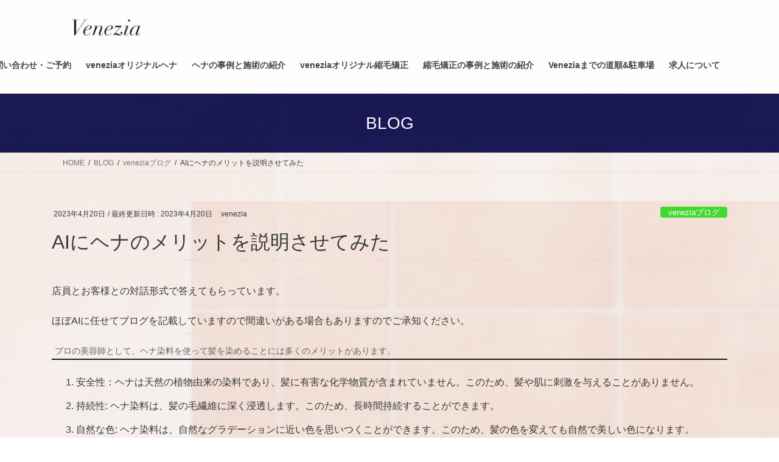

--- FILE ---
content_type: text/html; charset=UTF-8
request_url: https://venezia.salon-hair.net/archives/1882
body_size: 20487
content:
<!DOCTYPE html>
<html dir="ltr" lang="ja"
	prefix="og: https://ogp.me/ns#" >
<head>
<meta charset="utf-8">
<meta http-equiv="X-UA-Compatible" content="IE=edge">
<meta name="viewport" content="width=device-width, initial-scale=1">

<title>AIにヘナのメリットを説明させてみた - 福井市の美容室Venezia｜ヘナ・縮毛矯正に特化したプライベートサロン</title>

		<!-- All in One SEO 4.3.7 - aioseo.com -->
		<meta name="description" content="店員とお客様との対話形式で答えてもらっています。 ほぼAIに任せてブログを記載していますので間違いがある場合も" />
		<meta name="robots" content="max-image-preview:large" />
		<link rel="canonical" href="https://venezia.salon-hair.net/archives/1882" />
		<meta name="generator" content="All in One SEO (AIOSEO) 4.3.7" />
		<meta property="og:locale" content="ja_JP" />
		<meta property="og:site_name" content="福井市の美容室Venezia｜ヘナ・縮毛矯正に特化したプライベートサロン -" />
		<meta property="og:type" content="article" />
		<meta property="og:title" content="AIにヘナのメリットを説明させてみた - 福井市の美容室Venezia｜ヘナ・縮毛矯正に特化したプライベートサロン" />
		<meta property="og:description" content="店員とお客様との対話形式で答えてもらっています。 ほぼAIに任せてブログを記載していますので間違いがある場合も" />
		<meta property="og:url" content="https://venezia.salon-hair.net/archives/1882" />
		<meta property="article:published_time" content="2023-04-20T13:09:46+00:00" />
		<meta property="article:modified_time" content="2023-04-20T13:09:46+00:00" />
		<meta name="twitter:card" content="summary" />
		<meta name="twitter:title" content="AIにヘナのメリットを説明させてみた - 福井市の美容室Venezia｜ヘナ・縮毛矯正に特化したプライベートサロン" />
		<meta name="twitter:description" content="店員とお客様との対話形式で答えてもらっています。 ほぼAIに任せてブログを記載していますので間違いがある場合も" />
		<script type="application/ld+json" class="aioseo-schema">
			{"@context":"https:\/\/schema.org","@graph":[{"@type":"BlogPosting","@id":"https:\/\/venezia.salon-hair.net\/archives\/1882#blogposting","name":"AI\u306b\u30d8\u30ca\u306e\u30e1\u30ea\u30c3\u30c8\u3092\u8aac\u660e\u3055\u305b\u3066\u307f\u305f - \u798f\u4e95\u5e02\u306e\u7f8e\u5bb9\u5ba4Venezia\uff5c\u30d8\u30ca\u30fb\u7e2e\u6bdb\u77ef\u6b63\u306b\u7279\u5316\u3057\u305f\u30d7\u30e9\u30a4\u30d9\u30fc\u30c8\u30b5\u30ed\u30f3","headline":"AI\u306b\u30d8\u30ca\u306e\u30e1\u30ea\u30c3\u30c8\u3092\u8aac\u660e\u3055\u305b\u3066\u307f\u305f","author":{"@id":"https:\/\/venezia.salon-hair.net\/archives\/author\/venezia#author"},"publisher":{"@id":"https:\/\/venezia.salon-hair.net\/#organization"},"image":{"@type":"ImageObject","url":"https:\/\/venezia.salon-hair.net\/wp-content\/uploads\/2022\/12\/4509F3BA-2360-423D-9C47-1C3F8A3C8554-scaled.jpeg","width":1920,"height":2560},"datePublished":"2023-04-20T13:09:46+09:00","dateModified":"2023-04-20T13:09:46+09:00","inLanguage":"ja","mainEntityOfPage":{"@id":"https:\/\/venezia.salon-hair.net\/archives\/1882#webpage"},"isPartOf":{"@id":"https:\/\/venezia.salon-hair.net\/archives\/1882#webpage"},"articleSection":"venezia\u30d6\u30ed\u30b0, \u30d8\u30ca\u306b\u3064\u3044\u3066\u3042\u308c\u3053\u308c\u8a9e\u308b"},{"@type":"BreadcrumbList","@id":"https:\/\/venezia.salon-hair.net\/archives\/1882#breadcrumblist","itemListElement":[{"@type":"ListItem","@id":"https:\/\/venezia.salon-hair.net\/#listItem","position":1,"item":{"@type":"WebPage","@id":"https:\/\/venezia.salon-hair.net\/","name":"\u30db\u30fc\u30e0","description":"\u3054\u4e88\u7d04,\u304a\u554f\u3044\u5408\u308f\u305b \u30aa\u30ea\u30b8\u30ca\u30eb\u30d8\u30ca \u30d8\u30ca\u306e\u65bd\u8853\u4e8b\u4f8b \u304a\u5e97\u307e\u3067\u306e\u9053\u9806,\u99d0\u8eca\u5834 \u30aa\u30ea\u30b8\u30ca\u30eb\u7e2e\u6bdb\u77ef\u6b63 \u7e2e\u6bdb\u77ef\u6b63\u306e\u65bd","url":"https:\/\/venezia.salon-hair.net\/"}}]},{"@type":"Organization","@id":"https:\/\/venezia.salon-hair.net\/#organization","name":"\u798f\u4e95\u5e02\u306e\u7f8e\u5bb9\u5ba4Venezia\uff5c\u30d8\u30ca\u30fb\u7e2e\u6bdb\u77ef\u6b63\u306b\u7279\u5316\u3057\u305f\u30d7\u30e9\u30a4\u30d9\u30fc\u30c8\u30b5\u30ed\u30f3","url":"https:\/\/venezia.salon-hair.net\/"},{"@type":"Person","@id":"https:\/\/venezia.salon-hair.net\/archives\/author\/venezia#author","url":"https:\/\/venezia.salon-hair.net\/archives\/author\/venezia","name":"venezia","image":{"@type":"ImageObject","@id":"https:\/\/venezia.salon-hair.net\/archives\/1882#authorImage","url":"https:\/\/secure.gravatar.com\/avatar\/106e8e813ac81347db9300e10f2cc5ab09d6c11d1d7726552b6e6fe056a92f90?s=96&d=mm&r=g","width":96,"height":96,"caption":"venezia"}},{"@type":"WebPage","@id":"https:\/\/venezia.salon-hair.net\/archives\/1882#webpage","url":"https:\/\/venezia.salon-hair.net\/archives\/1882","name":"AI\u306b\u30d8\u30ca\u306e\u30e1\u30ea\u30c3\u30c8\u3092\u8aac\u660e\u3055\u305b\u3066\u307f\u305f - \u798f\u4e95\u5e02\u306e\u7f8e\u5bb9\u5ba4Venezia\uff5c\u30d8\u30ca\u30fb\u7e2e\u6bdb\u77ef\u6b63\u306b\u7279\u5316\u3057\u305f\u30d7\u30e9\u30a4\u30d9\u30fc\u30c8\u30b5\u30ed\u30f3","description":"\u5e97\u54e1\u3068\u304a\u5ba2\u69d8\u3068\u306e\u5bfe\u8a71\u5f62\u5f0f\u3067\u7b54\u3048\u3066\u3082\u3089\u3063\u3066\u3044\u307e\u3059\u3002 \u307b\u307cAI\u306b\u4efb\u305b\u3066\u30d6\u30ed\u30b0\u3092\u8a18\u8f09\u3057\u3066\u3044\u307e\u3059\u306e\u3067\u9593\u9055\u3044\u304c\u3042\u308b\u5834\u5408\u3082","inLanguage":"ja","isPartOf":{"@id":"https:\/\/venezia.salon-hair.net\/#website"},"breadcrumb":{"@id":"https:\/\/venezia.salon-hair.net\/archives\/1882#breadcrumblist"},"author":{"@id":"https:\/\/venezia.salon-hair.net\/archives\/author\/venezia#author"},"creator":{"@id":"https:\/\/venezia.salon-hair.net\/archives\/author\/venezia#author"},"image":{"@type":"ImageObject","url":"https:\/\/venezia.salon-hair.net\/wp-content\/uploads\/2022\/12\/4509F3BA-2360-423D-9C47-1C3F8A3C8554-scaled.jpeg","@id":"https:\/\/venezia.salon-hair.net\/#mainImage","width":1920,"height":2560},"primaryImageOfPage":{"@id":"https:\/\/venezia.salon-hair.net\/archives\/1882#mainImage"},"datePublished":"2023-04-20T13:09:46+09:00","dateModified":"2023-04-20T13:09:46+09:00"},{"@type":"WebSite","@id":"https:\/\/venezia.salon-hair.net\/#website","url":"https:\/\/venezia.salon-hair.net\/","name":"\u798f\u4e95\u5e02\u306e\u7f8e\u5bb9\u5ba4Venezia\uff5c\u30d8\u30ca\u30fb\u7e2e\u6bdb\u77ef\u6b63\u306b\u7279\u5316\u3057\u305f\u30d7\u30e9\u30a4\u30d9\u30fc\u30c8\u30b5\u30ed\u30f3","inLanguage":"ja","publisher":{"@id":"https:\/\/venezia.salon-hair.net\/#organization"}}]}
		</script>
		<!-- All in One SEO -->

<link rel="alternate" type="application/rss+xml" title="福井市の美容室Venezia｜ヘナ・縮毛矯正に特化したプライベートサロン &raquo; フィード" href="https://venezia.salon-hair.net/feed" />
<link rel="alternate" type="application/rss+xml" title="福井市の美容室Venezia｜ヘナ・縮毛矯正に特化したプライベートサロン &raquo; コメントフィード" href="https://venezia.salon-hair.net/comments/feed" />
<link rel="alternate" type="application/rss+xml" title="福井市の美容室Venezia｜ヘナ・縮毛矯正に特化したプライベートサロン &raquo; AIにヘナのメリットを説明させてみた のコメントのフィード" href="https://venezia.salon-hair.net/archives/1882/feed" />
<link rel="alternate" title="oEmbed (JSON)" type="application/json+oembed" href="https://venezia.salon-hair.net/wp-json/oembed/1.0/embed?url=https%3A%2F%2Fvenezia.salon-hair.net%2Farchives%2F1882" />
<link rel="alternate" title="oEmbed (XML)" type="text/xml+oembed" href="https://venezia.salon-hair.net/wp-json/oembed/1.0/embed?url=https%3A%2F%2Fvenezia.salon-hair.net%2Farchives%2F1882&#038;format=xml" />
<meta name="description" content="店員とお客様との対話形式で答えてもらっています。ほぼAIに任せてブログを記載していますので間違いがある場合もありますのでご承知ください。プロの美容師として、ヘナ染料を使って髪を染めることには多くのメリットがあります。 安全性：ヘナは天然の植物由来の染料であり、髪に有害な化学物質が含まれていません。このため、髪や肌に刺激を与えることがありません。 持続性: ヘナ染料は、髪の毛繊維に深く浸透します。このため、長時間持続することができます。 自然な" /><style id='wp-img-auto-sizes-contain-inline-css' type='text/css'>
img:is([sizes=auto i],[sizes^="auto," i]){contain-intrinsic-size:3000px 1500px}
/*# sourceURL=wp-img-auto-sizes-contain-inline-css */
</style>
<link rel='stylesheet' id='sbi_styles-css' href='https://venezia.salon-hair.net/wp-content/plugins/instagram-feed/css/sbi-styles.min.css?ver=6.10.0' type='text/css' media='all' />
<link rel='stylesheet' id='vkExUnit_common_style-css' href='https://venezia.salon-hair.net/wp-content/plugins/vk-all-in-one-expansion-unit/assets/css/vkExUnit_style.css?ver=9.113.0.1' type='text/css' media='all' />
<style id='vkExUnit_common_style-inline-css' type='text/css'>
:root {--ver_page_top_button_url:url(https://venezia.salon-hair.net/wp-content/plugins/vk-all-in-one-expansion-unit/assets/images/to-top-btn-icon.svg);}@font-face {font-weight: normal;font-style: normal;font-family: "vk_sns";src: url("https://venezia.salon-hair.net/wp-content/plugins/vk-all-in-one-expansion-unit/inc/sns/icons/fonts/vk_sns.eot?-bq20cj");src: url("https://venezia.salon-hair.net/wp-content/plugins/vk-all-in-one-expansion-unit/inc/sns/icons/fonts/vk_sns.eot?#iefix-bq20cj") format("embedded-opentype"),url("https://venezia.salon-hair.net/wp-content/plugins/vk-all-in-one-expansion-unit/inc/sns/icons/fonts/vk_sns.woff?-bq20cj") format("woff"),url("https://venezia.salon-hair.net/wp-content/plugins/vk-all-in-one-expansion-unit/inc/sns/icons/fonts/vk_sns.ttf?-bq20cj") format("truetype"),url("https://venezia.salon-hair.net/wp-content/plugins/vk-all-in-one-expansion-unit/inc/sns/icons/fonts/vk_sns.svg?-bq20cj#vk_sns") format("svg");}
.veu_promotion-alert__content--text {border: 1px solid rgba(0,0,0,0.125);padding: 0.5em 1em;border-radius: var(--vk-size-radius);margin-bottom: var(--vk-margin-block-bottom);font-size: 0.875rem;}/* Alert Content部分に段落タグを入れた場合に最後の段落の余白を0にする */.veu_promotion-alert__content--text p:last-of-type{margin-bottom:0;margin-top: 0;}
/*# sourceURL=vkExUnit_common_style-inline-css */
</style>
<style id='wp-emoji-styles-inline-css' type='text/css'>

	img.wp-smiley, img.emoji {
		display: inline !important;
		border: none !important;
		box-shadow: none !important;
		height: 1em !important;
		width: 1em !important;
		margin: 0 0.07em !important;
		vertical-align: -0.1em !important;
		background: none !important;
		padding: 0 !important;
	}
/*# sourceURL=wp-emoji-styles-inline-css */
</style>
<link rel='stylesheet' id='wp-block-library-css' href='https://venezia.salon-hair.net/wp-includes/css/dist/block-library/style.min.css?ver=6.9' type='text/css' media='all' />
<style id='classic-theme-styles-inline-css' type='text/css'>
/*! This file is auto-generated */
.wp-block-button__link{color:#fff;background-color:#32373c;border-radius:9999px;box-shadow:none;text-decoration:none;padding:calc(.667em + 2px) calc(1.333em + 2px);font-size:1.125em}.wp-block-file__button{background:#32373c;color:#fff;text-decoration:none}
/*# sourceURL=/wp-includes/css/classic-themes.min.css */
</style>
<style id='global-styles-inline-css' type='text/css'>
:root{--wp--preset--aspect-ratio--square: 1;--wp--preset--aspect-ratio--4-3: 4/3;--wp--preset--aspect-ratio--3-4: 3/4;--wp--preset--aspect-ratio--3-2: 3/2;--wp--preset--aspect-ratio--2-3: 2/3;--wp--preset--aspect-ratio--16-9: 16/9;--wp--preset--aspect-ratio--9-16: 9/16;--wp--preset--color--black: #000000;--wp--preset--color--cyan-bluish-gray: #abb8c3;--wp--preset--color--white: #ffffff;--wp--preset--color--pale-pink: #f78da7;--wp--preset--color--vivid-red: #cf2e2e;--wp--preset--color--luminous-vivid-orange: #ff6900;--wp--preset--color--luminous-vivid-amber: #fcb900;--wp--preset--color--light-green-cyan: #7bdcb5;--wp--preset--color--vivid-green-cyan: #00d084;--wp--preset--color--pale-cyan-blue: #8ed1fc;--wp--preset--color--vivid-cyan-blue: #0693e3;--wp--preset--color--vivid-purple: #9b51e0;--wp--preset--gradient--vivid-cyan-blue-to-vivid-purple: linear-gradient(135deg,rgb(6,147,227) 0%,rgb(155,81,224) 100%);--wp--preset--gradient--light-green-cyan-to-vivid-green-cyan: linear-gradient(135deg,rgb(122,220,180) 0%,rgb(0,208,130) 100%);--wp--preset--gradient--luminous-vivid-amber-to-luminous-vivid-orange: linear-gradient(135deg,rgb(252,185,0) 0%,rgb(255,105,0) 100%);--wp--preset--gradient--luminous-vivid-orange-to-vivid-red: linear-gradient(135deg,rgb(255,105,0) 0%,rgb(207,46,46) 100%);--wp--preset--gradient--very-light-gray-to-cyan-bluish-gray: linear-gradient(135deg,rgb(238,238,238) 0%,rgb(169,184,195) 100%);--wp--preset--gradient--cool-to-warm-spectrum: linear-gradient(135deg,rgb(74,234,220) 0%,rgb(151,120,209) 20%,rgb(207,42,186) 40%,rgb(238,44,130) 60%,rgb(251,105,98) 80%,rgb(254,248,76) 100%);--wp--preset--gradient--blush-light-purple: linear-gradient(135deg,rgb(255,206,236) 0%,rgb(152,150,240) 100%);--wp--preset--gradient--blush-bordeaux: linear-gradient(135deg,rgb(254,205,165) 0%,rgb(254,45,45) 50%,rgb(107,0,62) 100%);--wp--preset--gradient--luminous-dusk: linear-gradient(135deg,rgb(255,203,112) 0%,rgb(199,81,192) 50%,rgb(65,88,208) 100%);--wp--preset--gradient--pale-ocean: linear-gradient(135deg,rgb(255,245,203) 0%,rgb(182,227,212) 50%,rgb(51,167,181) 100%);--wp--preset--gradient--electric-grass: linear-gradient(135deg,rgb(202,248,128) 0%,rgb(113,206,126) 100%);--wp--preset--gradient--midnight: linear-gradient(135deg,rgb(2,3,129) 0%,rgb(40,116,252) 100%);--wp--preset--font-size--small: 13px;--wp--preset--font-size--medium: 20px;--wp--preset--font-size--large: 36px;--wp--preset--font-size--x-large: 42px;--wp--preset--spacing--20: 0.44rem;--wp--preset--spacing--30: 0.67rem;--wp--preset--spacing--40: 1rem;--wp--preset--spacing--50: 1.5rem;--wp--preset--spacing--60: 2.25rem;--wp--preset--spacing--70: 3.38rem;--wp--preset--spacing--80: 5.06rem;--wp--preset--shadow--natural: 6px 6px 9px rgba(0, 0, 0, 0.2);--wp--preset--shadow--deep: 12px 12px 50px rgba(0, 0, 0, 0.4);--wp--preset--shadow--sharp: 6px 6px 0px rgba(0, 0, 0, 0.2);--wp--preset--shadow--outlined: 6px 6px 0px -3px rgb(255, 255, 255), 6px 6px rgb(0, 0, 0);--wp--preset--shadow--crisp: 6px 6px 0px rgb(0, 0, 0);}:where(.is-layout-flex){gap: 0.5em;}:where(.is-layout-grid){gap: 0.5em;}body .is-layout-flex{display: flex;}.is-layout-flex{flex-wrap: wrap;align-items: center;}.is-layout-flex > :is(*, div){margin: 0;}body .is-layout-grid{display: grid;}.is-layout-grid > :is(*, div){margin: 0;}:where(.wp-block-columns.is-layout-flex){gap: 2em;}:where(.wp-block-columns.is-layout-grid){gap: 2em;}:where(.wp-block-post-template.is-layout-flex){gap: 1.25em;}:where(.wp-block-post-template.is-layout-grid){gap: 1.25em;}.has-black-color{color: var(--wp--preset--color--black) !important;}.has-cyan-bluish-gray-color{color: var(--wp--preset--color--cyan-bluish-gray) !important;}.has-white-color{color: var(--wp--preset--color--white) !important;}.has-pale-pink-color{color: var(--wp--preset--color--pale-pink) !important;}.has-vivid-red-color{color: var(--wp--preset--color--vivid-red) !important;}.has-luminous-vivid-orange-color{color: var(--wp--preset--color--luminous-vivid-orange) !important;}.has-luminous-vivid-amber-color{color: var(--wp--preset--color--luminous-vivid-amber) !important;}.has-light-green-cyan-color{color: var(--wp--preset--color--light-green-cyan) !important;}.has-vivid-green-cyan-color{color: var(--wp--preset--color--vivid-green-cyan) !important;}.has-pale-cyan-blue-color{color: var(--wp--preset--color--pale-cyan-blue) !important;}.has-vivid-cyan-blue-color{color: var(--wp--preset--color--vivid-cyan-blue) !important;}.has-vivid-purple-color{color: var(--wp--preset--color--vivid-purple) !important;}.has-black-background-color{background-color: var(--wp--preset--color--black) !important;}.has-cyan-bluish-gray-background-color{background-color: var(--wp--preset--color--cyan-bluish-gray) !important;}.has-white-background-color{background-color: var(--wp--preset--color--white) !important;}.has-pale-pink-background-color{background-color: var(--wp--preset--color--pale-pink) !important;}.has-vivid-red-background-color{background-color: var(--wp--preset--color--vivid-red) !important;}.has-luminous-vivid-orange-background-color{background-color: var(--wp--preset--color--luminous-vivid-orange) !important;}.has-luminous-vivid-amber-background-color{background-color: var(--wp--preset--color--luminous-vivid-amber) !important;}.has-light-green-cyan-background-color{background-color: var(--wp--preset--color--light-green-cyan) !important;}.has-vivid-green-cyan-background-color{background-color: var(--wp--preset--color--vivid-green-cyan) !important;}.has-pale-cyan-blue-background-color{background-color: var(--wp--preset--color--pale-cyan-blue) !important;}.has-vivid-cyan-blue-background-color{background-color: var(--wp--preset--color--vivid-cyan-blue) !important;}.has-vivid-purple-background-color{background-color: var(--wp--preset--color--vivid-purple) !important;}.has-black-border-color{border-color: var(--wp--preset--color--black) !important;}.has-cyan-bluish-gray-border-color{border-color: var(--wp--preset--color--cyan-bluish-gray) !important;}.has-white-border-color{border-color: var(--wp--preset--color--white) !important;}.has-pale-pink-border-color{border-color: var(--wp--preset--color--pale-pink) !important;}.has-vivid-red-border-color{border-color: var(--wp--preset--color--vivid-red) !important;}.has-luminous-vivid-orange-border-color{border-color: var(--wp--preset--color--luminous-vivid-orange) !important;}.has-luminous-vivid-amber-border-color{border-color: var(--wp--preset--color--luminous-vivid-amber) !important;}.has-light-green-cyan-border-color{border-color: var(--wp--preset--color--light-green-cyan) !important;}.has-vivid-green-cyan-border-color{border-color: var(--wp--preset--color--vivid-green-cyan) !important;}.has-pale-cyan-blue-border-color{border-color: var(--wp--preset--color--pale-cyan-blue) !important;}.has-vivid-cyan-blue-border-color{border-color: var(--wp--preset--color--vivid-cyan-blue) !important;}.has-vivid-purple-border-color{border-color: var(--wp--preset--color--vivid-purple) !important;}.has-vivid-cyan-blue-to-vivid-purple-gradient-background{background: var(--wp--preset--gradient--vivid-cyan-blue-to-vivid-purple) !important;}.has-light-green-cyan-to-vivid-green-cyan-gradient-background{background: var(--wp--preset--gradient--light-green-cyan-to-vivid-green-cyan) !important;}.has-luminous-vivid-amber-to-luminous-vivid-orange-gradient-background{background: var(--wp--preset--gradient--luminous-vivid-amber-to-luminous-vivid-orange) !important;}.has-luminous-vivid-orange-to-vivid-red-gradient-background{background: var(--wp--preset--gradient--luminous-vivid-orange-to-vivid-red) !important;}.has-very-light-gray-to-cyan-bluish-gray-gradient-background{background: var(--wp--preset--gradient--very-light-gray-to-cyan-bluish-gray) !important;}.has-cool-to-warm-spectrum-gradient-background{background: var(--wp--preset--gradient--cool-to-warm-spectrum) !important;}.has-blush-light-purple-gradient-background{background: var(--wp--preset--gradient--blush-light-purple) !important;}.has-blush-bordeaux-gradient-background{background: var(--wp--preset--gradient--blush-bordeaux) !important;}.has-luminous-dusk-gradient-background{background: var(--wp--preset--gradient--luminous-dusk) !important;}.has-pale-ocean-gradient-background{background: var(--wp--preset--gradient--pale-ocean) !important;}.has-electric-grass-gradient-background{background: var(--wp--preset--gradient--electric-grass) !important;}.has-midnight-gradient-background{background: var(--wp--preset--gradient--midnight) !important;}.has-small-font-size{font-size: var(--wp--preset--font-size--small) !important;}.has-medium-font-size{font-size: var(--wp--preset--font-size--medium) !important;}.has-large-font-size{font-size: var(--wp--preset--font-size--large) !important;}.has-x-large-font-size{font-size: var(--wp--preset--font-size--x-large) !important;}
:where(.wp-block-post-template.is-layout-flex){gap: 1.25em;}:where(.wp-block-post-template.is-layout-grid){gap: 1.25em;}
:where(.wp-block-term-template.is-layout-flex){gap: 1.25em;}:where(.wp-block-term-template.is-layout-grid){gap: 1.25em;}
:where(.wp-block-columns.is-layout-flex){gap: 2em;}:where(.wp-block-columns.is-layout-grid){gap: 2em;}
:root :where(.wp-block-pullquote){font-size: 1.5em;line-height: 1.6;}
/*# sourceURL=global-styles-inline-css */
</style>
<link rel='stylesheet' id='pafe-extension-style-free-css' href='https://venezia.salon-hair.net/wp-content/plugins/piotnet-addons-for-elementor/assets/css/minify/extension.min.css?ver=2.4.26' type='text/css' media='all' />
<link rel='stylesheet' id='pz-linkcard-css' href='//venezia.salon-hair.net/wp-content/uploads/pz-linkcard/style.css?ver=2.4.7.777' type='text/css' media='all' />
<link rel='stylesheet' id='bootstrap-4-style-css' href='https://venezia.salon-hair.net/wp-content/themes/lightning/_g2/library/bootstrap-4/css/bootstrap.min.css?ver=4.5.0' type='text/css' media='all' />
<link rel='stylesheet' id='lightning-common-style-css' href='https://venezia.salon-hair.net/wp-content/themes/lightning/_g2/assets/css/common.css?ver=15.33.1' type='text/css' media='all' />
<style id='lightning-common-style-inline-css' type='text/css'>
/* vk-mobile-nav */:root {--vk-mobile-nav-menu-btn-bg-src: url("https://venezia.salon-hair.net/wp-content/themes/lightning/_g2/inc/vk-mobile-nav/package/images/vk-menu-btn-black.svg");--vk-mobile-nav-menu-btn-close-bg-src: url("https://venezia.salon-hair.net/wp-content/themes/lightning/_g2/inc/vk-mobile-nav/package/images/vk-menu-close-black.svg");--vk-menu-acc-icon-open-black-bg-src: url("https://venezia.salon-hair.net/wp-content/themes/lightning/_g2/inc/vk-mobile-nav/package/images/vk-menu-acc-icon-open-black.svg");--vk-menu-acc-icon-open-white-bg-src: url("https://venezia.salon-hair.net/wp-content/themes/lightning/_g2/inc/vk-mobile-nav/package/images/vk-menu-acc-icon-open-white.svg");--vk-menu-acc-icon-close-black-bg-src: url("https://venezia.salon-hair.net/wp-content/themes/lightning/_g2/inc/vk-mobile-nav/package/images/vk-menu-close-black.svg");--vk-menu-acc-icon-close-white-bg-src: url("https://venezia.salon-hair.net/wp-content/themes/lightning/_g2/inc/vk-mobile-nav/package/images/vk-menu-close-white.svg");}
/*# sourceURL=lightning-common-style-inline-css */
</style>
<link rel='stylesheet' id='lightning-design-style-css' href='https://venezia.salon-hair.net/wp-content/themes/lightning/_g2/design-skin/origin2/css/style.css?ver=15.33.1' type='text/css' media='all' />
<style id='lightning-design-style-inline-css' type='text/css'>
:root {--color-key:#000044;--wp--preset--color--vk-color-primary:#000044;--color-key-dark:#000044;}
/* ltg common custom */:root {--vk-menu-acc-btn-border-color:#333;--vk-color-primary:#000044;--vk-color-primary-dark:#000044;--vk-color-primary-vivid:#00004b;--color-key:#000044;--wp--preset--color--vk-color-primary:#000044;--color-key-dark:#000044;}.veu_color_txt_key { color:#000044 ; }.veu_color_bg_key { background-color:#000044 ; }.veu_color_border_key { border-color:#000044 ; }.btn-default { border-color:#000044;color:#000044;}.btn-default:focus,.btn-default:hover { border-color:#000044;background-color: #000044; }.wp-block-search__button,.btn-primary { background-color:#000044;border-color:#000044; }.wp-block-search__button:focus,.wp-block-search__button:hover,.btn-primary:not(:disabled):not(.disabled):active,.btn-primary:focus,.btn-primary:hover { background-color:#000044;border-color:#000044; }.btn-outline-primary { color : #000044 ; border-color:#000044; }.btn-outline-primary:not(:disabled):not(.disabled):active,.btn-outline-primary:focus,.btn-outline-primary:hover { color : #fff; background-color:#000044;border-color:#000044; }a { color:#337ab7; }
.tagcloud a:before { font-family: "Font Awesome 7 Free";content: "\f02b";font-weight: bold; }
.media .media-body .media-heading a:hover { color:#000044; }@media (min-width: 768px){.gMenu > li:before,.gMenu > li.menu-item-has-children::after { border-bottom-color:#000044 }.gMenu li li { background-color:#000044 }.gMenu li li a:hover { background-color:#000044; }} /* @media (min-width: 768px) */.page-header { background-color:#000044; }h2,.mainSection-title { border-top-color:#000044; }h3:after,.subSection-title:after { border-bottom-color:#000044; }ul.page-numbers li span.page-numbers.current,.page-link dl .post-page-numbers.current { background-color:#000044; }.pager li > a { border-color:#000044;color:#000044;}.pager li > a:hover { background-color:#000044;color:#fff;}.siteFooter { border-top-color:#000044; }dt { border-left-color:#000044; }:root {--g_nav_main_acc_icon_open_url:url(https://venezia.salon-hair.net/wp-content/themes/lightning/_g2/inc/vk-mobile-nav/package/images/vk-menu-acc-icon-open-black.svg);--g_nav_main_acc_icon_close_url: url(https://venezia.salon-hair.net/wp-content/themes/lightning/_g2/inc/vk-mobile-nav/package/images/vk-menu-close-black.svg);--g_nav_sub_acc_icon_open_url: url(https://venezia.salon-hair.net/wp-content/themes/lightning/_g2/inc/vk-mobile-nav/package/images/vk-menu-acc-icon-open-white.svg);--g_nav_sub_acc_icon_close_url: url(https://venezia.salon-hair.net/wp-content/themes/lightning/_g2/inc/vk-mobile-nav/package/images/vk-menu-close-white.svg);}
/*# sourceURL=lightning-design-style-inline-css */
</style>
<link rel='stylesheet' id='veu-cta-css' href='https://venezia.salon-hair.net/wp-content/plugins/vk-all-in-one-expansion-unit/inc/call-to-action/package/assets/css/style.css?ver=9.113.0.1' type='text/css' media='all' />
<link rel='stylesheet' id='lightning-theme-style-css' href='https://venezia.salon-hair.net/wp-content/themes/lightning/style.css?ver=15.33.1' type='text/css' media='all' />
<link rel='stylesheet' id='vk-font-awesome-css' href='https://venezia.salon-hair.net/wp-content/themes/lightning/vendor/vektor-inc/font-awesome-versions/src/font-awesome/css/all.min.css?ver=7.1.0' type='text/css' media='all' />
<!--n2css--><script type="text/javascript" src="https://venezia.salon-hair.net/wp-includes/js/jquery/jquery.min.js?ver=3.7.1" id="jquery-core-js"></script>
<script type="text/javascript" src="https://venezia.salon-hair.net/wp-includes/js/jquery/jquery-migrate.min.js?ver=3.4.1" id="jquery-migrate-js"></script>
<script type="text/javascript" src="https://venezia.salon-hair.net/wp-content/plugins/piotnet-addons-for-elementor/assets/js/minify/extension.min.js?ver=2.4.26" id="pafe-extension-free-js"></script>
<link rel="https://api.w.org/" href="https://venezia.salon-hair.net/wp-json/" /><link rel="alternate" title="JSON" type="application/json" href="https://venezia.salon-hair.net/wp-json/wp/v2/posts/1882" /><link rel="EditURI" type="application/rsd+xml" title="RSD" href="https://venezia.salon-hair.net/xmlrpc.php?rsd" />
<meta name="generator" content="WordPress 6.9" />
<link rel='shortlink' href='https://venezia.salon-hair.net/?p=1882' />
<style id="lightning-color-custom-for-plugins" type="text/css">/* ltg theme common */.color_key_bg,.color_key_bg_hover:hover{background-color: #000044;}.color_key_txt,.color_key_txt_hover:hover{color: #000044;}.color_key_border,.color_key_border_hover:hover{border-color: #000044;}.color_key_dark_bg,.color_key_dark_bg_hover:hover{background-color: #000044;}.color_key_dark_txt,.color_key_dark_txt_hover:hover{color: #000044;}.color_key_dark_border,.color_key_dark_border_hover:hover{border-color: #000044;}</style><meta name="generator" content="Elementor 3.34.3; features: additional_custom_breakpoints; settings: css_print_method-external, google_font-enabled, font_display-swap">
			<style>
				.e-con.e-parent:nth-of-type(n+4):not(.e-lazyloaded):not(.e-no-lazyload),
				.e-con.e-parent:nth-of-type(n+4):not(.e-lazyloaded):not(.e-no-lazyload) * {
					background-image: none !important;
				}
				@media screen and (max-height: 1024px) {
					.e-con.e-parent:nth-of-type(n+3):not(.e-lazyloaded):not(.e-no-lazyload),
					.e-con.e-parent:nth-of-type(n+3):not(.e-lazyloaded):not(.e-no-lazyload) * {
						background-image: none !important;
					}
				}
				@media screen and (max-height: 640px) {
					.e-con.e-parent:nth-of-type(n+2):not(.e-lazyloaded):not(.e-no-lazyload),
					.e-con.e-parent:nth-of-type(n+2):not(.e-lazyloaded):not(.e-no-lazyload) * {
						background-image: none !important;
					}
				}
			</style>
			<style type="text/css" id="custom-background-css">
body.custom-background { background-image: url("https://venezia.salon-hair.net/wp-content/uploads/2023/03/phonto-16.jpg"); background-position: left top; background-size: auto; background-repeat: repeat; background-attachment: scroll; }
</style>
	<!-- [ VK All in One Expansion Unit OGP ] -->
<meta property="og:site_name" content="福井市の美容室Venezia｜ヘナ・縮毛矯正に特化したプライベートサロン" />
<meta property="og:url" content="https://venezia.salon-hair.net/archives/1882" />
<meta property="og:title" content="AIにヘナのメリットを説明させてみた | 福井市の美容室Venezia｜ヘナ・縮毛矯正に特化したプライベートサロン" />
<meta property="og:description" content="店員とお客様との対話形式で答えてもらっています。ほぼAIに任せてブログを記載していますので間違いがある場合もありますのでご承知ください。プロの美容師として、ヘナ染料を使って髪を染めることには多くのメリットがあります。 安全性：ヘナは天然の植物由来の染料であり、髪に有害な化学物質が含まれていません。このため、髪や肌に刺激を与えることがありません。 持続性: ヘナ染料は、髪の毛繊維に深く浸透します。このため、長時間持続することができます。 自然な" />
<meta property="og:type" content="article" />
<meta property="og:image" content="https://venezia.salon-hair.net/wp-content/uploads/2022/12/4509F3BA-2360-423D-9C47-1C3F8A3C8554-768x1024.jpeg" />
<meta property="og:image:width" content="768" />
<meta property="og:image:height" content="1024" />
<!-- [ / VK All in One Expansion Unit OGP ] -->
<!-- [ VK All in One Expansion Unit twitter card ] -->
<meta name="twitter:card" content="summary_large_image">
<meta name="twitter:description" content="店員とお客様との対話形式で答えてもらっています。ほぼAIに任せてブログを記載していますので間違いがある場合もありますのでご承知ください。プロの美容師として、ヘナ染料を使って髪を染めることには多くのメリットがあります。 安全性：ヘナは天然の植物由来の染料であり、髪に有害な化学物質が含まれていません。このため、髪や肌に刺激を与えることがありません。 持続性: ヘナ染料は、髪の毛繊維に深く浸透します。このため、長時間持続することができます。 自然な">
<meta name="twitter:title" content="AIにヘナのメリットを説明させてみた | 福井市の美容室Venezia｜ヘナ・縮毛矯正に特化したプライベートサロン">
<meta name="twitter:url" content="https://venezia.salon-hair.net/archives/1882">
	<meta name="twitter:image" content="https://venezia.salon-hair.net/wp-content/uploads/2022/12/4509F3BA-2360-423D-9C47-1C3F8A3C8554-768x1024.jpeg">
	<meta name="twitter:domain" content="venezia.salon-hair.net">
	<!-- [ / VK All in One Expansion Unit twitter card ] -->
	<link rel="icon" href="https://venezia.salon-hair.net/wp-content/uploads/2021/01/cropped-140915543_213918417064320_1551430176383961000_n-e1611273432200-32x32.jpg" sizes="32x32" />
<link rel="icon" href="https://venezia.salon-hair.net/wp-content/uploads/2021/01/cropped-140915543_213918417064320_1551430176383961000_n-e1611273432200-192x192.jpg" sizes="192x192" />
<link rel="apple-touch-icon" href="https://venezia.salon-hair.net/wp-content/uploads/2021/01/cropped-140915543_213918417064320_1551430176383961000_n-e1611273432200-180x180.jpg" />
<meta name="msapplication-TileImage" content="https://venezia.salon-hair.net/wp-content/uploads/2021/01/cropped-140915543_213918417064320_1551430176383961000_n-e1611273432200-270x270.jpg" />
		<style type="text/css" id="wp-custom-css">
			
body {
    animation: fadeIn 5s ease 0s 1 normal;
    -webkit-animation: fadeIn 5s ease 0s 1 normal;
}

@keyframes fadeIn {
    0% {opacity: 0}
    100% {opacity: 1}
}

@-webkit-keyframes fadeIn {
    0% {opacity: 0}
    100% {opacity: 1}
}


.fadein {
opacity : 0.1;
transform : translate(0, 50px);
transition : all 500ms;
}

.fadein.scrollin {
opacity : 1;
transform : translate(0, 0);
}

.thumbnail2{
width:100%; height:100%;
margin:1px; padding:2px; 
}

.boxbox{
width:100%; height:100%;
margin:1px; padding:2px; border:1px solid #ddd;
background-color: #fff;
}

.box2{
width:100%; height:100%;
margin:1px; padding:2px; border:1px solid #ddd;
background-color: #FFF;
}

.back { 
	border:2px solid #440000;
	background-color: #fff;
    padding: 0.5em 1em;
   
}


.back2 { 
	border:4px solid #333;
    padding: 0.5em 1em;
   
}

.co{
display:flex;
}


.background { 
	background-color: #EEE;
    padding: 0.5em 1em;
   
}


h2 {
background: #fff;
border-top-color:#fff ;
border-bottom-color:#47201e;
	border-bottom-width:3px;
position:relative;
color:#000;
		font-family: "游明朝", YuMincho, "Hiragino Mincho ProN W3", "ヒラギノ明朝 ProN W3", "Hiragino Mincho ProN", "HG明朝E", "ＭＳ Ｐ明朝", "ＭＳ 明朝", serif !important;
}
h4 {font-size:18px;
background: #000080;
color:#FFF;
}
h5 {font-size:20px;
	font-family: "游明朝", YuMincho, "Hiragino Mincho ProN W3", "ヒラギノ明朝 ProN W3", "Hiragino Mincho ProN", "HG明朝E", "ＭＳ Ｐ明朝", "ＭＳ 明朝", serif;
}
.balloon5 {
    width: 100%;
    margin: 1.5em 0;
    overflow: hidden;
}

.balloon5 .faceicon {
    float: left;
    margin-right: -90px;
	width: 80px;
}

.balloon5 .faceicon img{
    width: 100%;
    height: auto;
    border: solid 3px #444;
    border-radius: 50%;
}

.balloon5 .chatting {
    width: 100%;
}

.says {
    display: inline-block;
    position: relative; 
    margin: 5px 0 0 105px;
    padding: 17px 13px;
    border-radius: 12px;
    background: #444;
	color:#fff;
}

.says:after {
    content: "";
    display: inline-block;
    position: absolute;
    top: 18px; 
    left: -24px;
    border: 12px solid transparent;
    border-right: 12px solid #eee;
}

.says p {
    margin: 0;
    padding: 0;
}

label{
display: block;
font-weight: normal;
}

button, html input[type=button],
input[type=reset],
input[type=submit]{
width: 100%;
margin: 0 auto;
display: block;
}

input[type=date],
input[type=datetime-local],
input[type=month],
input[type=time]{
display: block;
width: 100%;
height: 34px;
padding: 6px 12px;
font-size: 14px;
line-height: 1.42857143;
color: rgb(85, 85, 85);
background-color: rgb(255, 255, 255);
background-image: none;
border: 1px solid rgb(204, 204, 204);
border-radius: 4px;
-webkit-box-shadow: inset 0 1px 1px rgba(0,0,0,.075);
box-shadow: inset 0 1px 1px rgba(0,0,0,.075);
-webkit-transition: border-color ease-in-out .15s,-webkit-box-shadow ease-in-out .15s;
transition: border-color ease-in-out .15s,-webkit-box-shadow ease-in-out .15s;
transition: border-color ease-in-out .15s,box-shadow ease-in-out .15s;
transition: border-color ease-in-out .15s,box-shadow ease-in-out .15s,-webkit-box-shadow ease-in-out .15s;
}

.table tbody tr td .form-control,
.table tbody tr th .form-control,
.table td .form-control,
.table th .form-control,
.table thead tr td .form-control,
.table thead tr th .form-control,
table tbody tr td .form-control,
table tbody tr th .form-control,
table td .form-control,
table th .form-control,
table thead tr td .form-control,
table thead tr th .form-control{
max-width: 100%;
}

@media screen and (max-width: 640px) {
  .table.table-bordered.table-striped.table-contactform7 th,
  .table.sp_brake th{
  display: block !important;
  }
  .table.table-bordered.table-striped.table-contactform7 td,
  .table.sp_brake td{
  display: block !important;
  }
}
.fadein {
    opacity : 0.1;
    transform : translate(0, 50px);
        transition : all 500ms;
    }

/* 画面内に入った状態 */
.fadein.scrollin {
    opacity : 1;
    transform : translate(0, 0);
    }

.back2 { 
	border:5px solid #000066;
	background-color: #FFF;
	color: #000;
    padding: 0.5em 1em;
	margin-bottom:10px;
	}



/* トップページ全幅見出しの高さ（余白で設定） */
@media (min-width: 300px) {
.widget_ltg_adv_full_wide_title_outer, .widget_ltg_full_wide_title_outer {
padding: 7em 10px;
}
}
.carousel {
    border-bottom:none;
    }

.home .siteContent {
	padding-top:0 !important;
    }

.btn-text-3d {
  text-decoration: none;
  font-weight: bold;
  font-size: 37px;
  color: #799dec;
  text-shadow: 0px 4px 2px rgba(0, 0, 0, 0.32), 0px 1px 0px #6182ca, 0px 2px 0px #4f6aa7, 0px 3px 0px #5470ad;
}
.btn-text-3d:active {
  top: 4px;
  text-shadow: none;
}

.btn-flat-horizontal-border {
  position: relative;
  display: inline-block;
  font-weight: bold;
  padding: 1em 0.5em;
  text-decoration: none;
  color: #FFF;
  background: #ff7f7f;
  transition: .4s;
}

.btn-flat-horizontal-border > span {
  border-bottom: solid 2px #FFF;
  border-top: solid 2px #FFF;
}

.btn-flat-horizontal-border:hover span {
  padding: 0.1em 0;
}






h3 {font-size:14px;
color:#555;
	 border-bottom: solid   2px #000;
	border-bottom-width:2px;
	padding:5px;
}


h4 {font-size:18px;
background: #999;
color:#FFF;
	padding:5px;
}

.btn btn-block btn-success{font-size:26px;
color:#000033;
}
.cp_qa *, .cp_qa *:after, .cp_qa *:before {
	-webkit-box-sizing: border-box;
	        box-sizing: border-box;
}
.cp_qa .cp_actab {
	position: relative;
	overflow: hidden;
	width: 100%;
	margin: 0 0 -1em 0;
	color: #1b2538;
}
.cp_qa .cp_actab input {
	position: absolute;
	opacity: 0;
}
/* 質問 */
.cp_qa .cp_actab label {
	font-weight: bold;
	line-height: 1.6em;
	position: relative;
	display: block;
	margin: 0 0 0 0;
	padding: 1em 2em 1em 2.5em;
	cursor: pointer;
	text-indent: 1em;
	border-radius: 0.5em;
	background: rgba(27,37,56,0.1);
}
.cp_qa .cp_actab label::before {
	font-family: serif;
	font-size: 1.5em;
	margin-left: -2em;
	padding-right: 0.5em;
	content: 'Q';
}
.cp_qa .cp_actab label:hover {
	transition: all 0.3s;
	color: #00838f;
}
/* --質問の＋アイコン */
.cp_qa .cp_actab label::after {
	font-size: 1.7em;
	font-weight: bold;
	line-height: 2em;
	position: absolute;
	top: 0;
	right: 0;
	display: inline-block;
	width: 2em;
	height: 2em;
	-webkit-transition: transform 0.4s;
	        transition: transform 0.4s;
}
/* 答え */
.cp_qa .cp_actab .cp_actab-content {
	position: relative;
	overflow: hidden;
	max-height: 0;
	margin-top:-1.8em;
	padding: 0 0 0 2.5em;
	-webkit-transition: max-height 0.2s;
	        transition: max-height 0.2s;
	border-radius: 0 0 0.5em 0.5em;
}
.cp_qa .cp_actab .cp_actab-content::before {
	font-family: serif;
	font-size: 1.5em;
	position: absolute;
	margin: 0.4em 0 0 -1em;
	padding: 0;
	content: 'A';
}
.cp_qa .cp_actab .cp_actab-content p {
	margin: 1em 1em 1em 0;
}
/* 質問を開いた時の仕様 */
/* --答えの高さ */
.cp_qa .cp_actab input:checked ~ .cp_actab-content {
	max-height: 40em;
	border: 10px solid rgba(27,37,56,0.1);
}
/* 質問をクリックした時のアイコンの動き */
.cp_qa .cp_actab input:checked ~ label {
	color: #00838f;
	border-radius: 0.5em 0.5em 0 0;
}
/* 質問をクリックした時の+の動き */
.cp_qa .cp_actab input[type=checkbox]:checked + label::after {
	-webkit-transform: rotateZ(45deg);
	transform: rotateZ(45deg);
	-webkit-transform-origin: 50% 50%;
	transform-origin: 50% 50%;
}


.box1 {
    padding: 0.5em 1em;
    margin: 1em 0;
    border: solid 1px Transparent;/*線*/
	border-radius:50%;

}
.box1 a{
	color:#000066!important;
}
.box1 img {
    border-radius: 50%;  /* 角丸半径を50%にする(=円形にする) */
    width:  100%;       /* ※縦横を同値に */
    height: 80%;       /* ※縦横を同値に */
}
 
.under {
  background: linear-gradient(transparent 50%,yellow 50%);
}

/*---------------------------------
アコーディオンボックス
--------------------------------*/
.acbox{
  width: auto;
  font-size:0px; /* ラベルと開く部分を分離する時は数値を入れる */
  margin:0 10px; /* ボックス全体の位置調整 */
}

.acbox label{
  width: auto;
  font-size: 16px; /* ラベルの文字サイズ */
  font-weight: bold;
  text-align: center;
 background: #b6c2c2; /* ラベルの背景色 */
  position: relative;
  display: block;
  padding:8px;
  border-radius: 4px; /* ラベルの角の丸み */
  cursor: pointer;
  color: #fff;
}

.acbox label:hover{
  background: #b6c2c2; /* ラベルにマウスを乗せた時の背景色 */
}

.acbox input{
  display: none;
}

.acbox label:after{
  color: #fff;
  content:"▼"; /* ラベルのアイコン */
  position: absolute;
  top: 50%;
  right: 15px;
  margin-top: -14px;
}

.acbox input:checked ~ label::after {
  content:"▲"; /* ラベルをクリックした後のアイコン */
}

.acbox div{
  height: 0px;
  overflow: hidden;
  opacity: 0;
  transition: 0.15s; /* 開閉スピードの設定 */
}

.acbox input:checked ~ div{
  height: auto;
  padding: 18px; /* 開いた部分の枠内の余白 */
  border-radius: 0px;
  background: #F3F4F5; /* 開いた部分の背景色 */
  opacity: 1;
}

.acbox input:checked ~ label {
  background: #bad3ff; /* クリック後のラベルの背景色 */
}

.acbox-under{
  font-size: 15px; /* 開いた部分の文字サイズ */
  color: #555555; /* 開いた部分の文字色 */
}

.accordion-004 {
    max-width: 500px;
    margin-bottom: 7px;
    border: 2px solid #d6dde3;
    border-radius: 5px;
}

.accordion-004 summary {
    display: flex;
    justify-content: space-between;
    align-items: center;
    position: relative;
    padding: 1em 2em;
    color: #333333;
    font-weight: 600;
    cursor: pointer;
}

.accordion-004 summary::-webkit-details-marker {
    display: none;
}

.accordion-004 summary::after {
    transform: translateY(-25%) rotate(45deg);
    width: 7px;
    height: 7px;
    margin-left: 10px;
    border-bottom: 3px solid #333333b3;
    border-right: 3px solid #333333b3;
    content: '';
    transition: transform .3s;
}

.accordion-004[open] summary::after {
    transform: rotate(225deg);
}

.accordion-004 p {
    transform: translateY(-10px);
    opacity: 0;
    margin: 0;
    padding: .3em 2em 1.5em;
    color: #333333;
    transition: transform .5s, opacity .5s;
}

.accordion-004[open] p {
    transform: none;
    opacity: 1;
}

.cp_box *, .cp_box *:before, .cp_box *:after {
	-webkit-box-sizing: border-box;
	box-sizing: border-box;
}
.cp_box {
	position: relative;
}
.cp_box label {
	position: absolute;
	z-index: 1;
	bottom: 0;
	width: 100%;
	height: 140px; /* グラデーションの高さ */
	cursor: pointer;
	text-align: center;
	/* 以下グラデーションは背景を自身のサイトに合わせて設定してください */
	background: linear-gradient(to bottom, rgba(250, 252, 252, 0) 0%, rgba(250, 252, 252, 0.95) 90%);
}
.cp_box input:checked + label {
	background: inherit; /* 開いた時にグラデーションを消す */
}
.cp_box label:after {
	line-height: 2.5rem;
	position: absolute;
	z-index: 2;
	bottom: 20px;
	left: 50%;
	width: 16rem;
	font-family: FontAwesome;
	content: '\f13a'' 続きをよむ';
	transform: translate(-50%, 0);
	letter-spacing: 0.05em;
	color: #ffffff;
	border-radius: 20px;
	background-color: rgba(27, 37, 56, 1);
}
.cp_box input {
	display: none;
}
.cp_box .cp_container {
	overflow: hidden;
	height: 250px; /* 開く前に見えている部分の高さ */
	transition: all 0.5s;
}
.cp_box input:checked + label {
	/* display: none ; 閉じるボタンを消す場合解放 */
}
.cp_box input:checked + label:after {
	font-family: FontAwesome;
	content: '\f139'' 閉じる';
}
.cp_box input:checked ~ .cp_container {
	height: auto;
	padding-bottom: 80px; /* 閉じるボタンのbottomからの位置 */
	transition: all 0.5s;
}		</style>
		<!-- [ VK All in One Expansion Unit Article Structure Data ] --><script type="application/ld+json">{"@context":"https://schema.org/","@type":"Article","headline":"AIにヘナのメリットを説明させてみた","image":"https://venezia.salon-hair.net/wp-content/uploads/2022/12/4509F3BA-2360-423D-9C47-1C3F8A3C8554-320x180.jpeg","datePublished":"2023-04-20T22:09:46+09:00","dateModified":"2023-04-20T22:09:46+09:00","author":{"@type":"","name":"venezia","url":"https://venezia.salon-hair.net/","sameAs":""}}</script><!-- [ / VK All in One Expansion Unit Article Structure Data ] -->
</head>
<body class="wp-singular post-template-default single single-post postid-1882 single-format-standard custom-background wp-theme-lightning fa_v7_css post-name-ai%e3%81%ab%e3%83%98%e3%83%8a%e3%81%ae%e3%83%a1%e3%83%aa%e3%83%83%e3%83%88%e3%82%92%e8%aa%ac%e6%98%8e%e3%81%95%e3%81%9b%e3%81%a6%e3%81%bf%e3%81%9f category-venezia-blog category-%e3%83%98%e3%83%8a%e3%81%ab%e3%81%a4%e3%81%84%e3%81%a6 post-type-post bootstrap4 device-pc elementor-default elementor-kit-1894">
<a class="skip-link screen-reader-text" href="#main">コンテンツへスキップ</a>
<a class="skip-link screen-reader-text" href="#vk-mobile-nav">ナビゲーションに移動</a>
<header class="siteHeader">
		<div class="container siteHeadContainer">
		<div class="navbar-header">
						<p class="navbar-brand siteHeader_logo">
			<a href="https://venezia.salon-hair.net/">
				<span><img src="https://venezia.salon-hair.net/wp-content/uploads/2020/12/87940C32-ABF6-4219-AA7D-7B5C542144BF.jpg" alt="福井市の美容室Venezia｜ヘナ・縮毛矯正に特化したプライベートサロン" /></span>
			</a>
			</p>
					</div>

					<div id="gMenu_outer" class="gMenu_outer">
				<nav class="menu-%e3%83%a1%e3%83%8b%e3%83%a5%e3%83%bc-container"><ul id="menu-%e3%83%a1%e3%83%8b%e3%83%a5%e3%83%bc" class="menu gMenu vk-menu-acc"><li id="menu-item-10" class="menu-item menu-item-type-post_type menu-item-object-page"><a href="https://venezia.salon-hair.net/contact"><strong class="gMenu_name">お問い合わせ・ご予約</strong></a></li>
<li id="menu-item-56" class="menu-item menu-item-type-post_type menu-item-object-page menu-item-has-children"><a href="https://venezia.salon-hair.net/henna"><strong class="gMenu_name">veneziaオリジナルヘナ</strong></a>
<ul class="sub-menu">
	<li id="menu-item-1788" class="menu-item menu-item-type-taxonomy menu-item-object-category current-post-ancestor current-menu-parent current-post-parent"><a href="https://venezia.salon-hair.net/archives/category/%e3%83%98%e3%83%8a%e3%81%ab%e3%81%a4%e3%81%84%e3%81%a6">ヘナについてあれこれ語る</a></li>
</ul>
</li>
<li id="menu-item-408" class="menu-item menu-item-type-post_type menu-item-object-page menu-item-has-children"><a href="https://venezia.salon-hair.net/kutikomi"><strong class="gMenu_name">ヘナの事例と施術の紹介</strong></a>
<ul class="sub-menu">
	<li id="menu-item-1789" class="menu-item menu-item-type-taxonomy menu-item-object-category"><a href="https://venezia.salon-hair.net/archives/category/%e3%83%98%e3%83%8a%e3%83%ac%e3%83%9d%e3%83%bc%e3%83%88">より詳しいヘナ施術</a></li>
</ul>
</li>
<li id="menu-item-140" class="menu-item menu-item-type-post_type menu-item-object-page"><a href="https://venezia.salon-hair.net/straight"><strong class="gMenu_name">veneziaオリジナル縮毛矯正</strong></a></li>
<li id="menu-item-733" class="menu-item menu-item-type-post_type menu-item-object-page"><a href="https://venezia.salon-hair.net/case"><strong class="gMenu_name">縮毛矯正の事例と施術の紹介</strong></a></li>
<li id="menu-item-866" class="menu-item menu-item-type-post_type menu-item-object-page"><a href="https://venezia.salon-hair.net/access"><strong class="gMenu_name">Veneziaまでの道順&#038;駐車場</strong></a></li>
<li id="menu-item-3442" class="menu-item menu-item-type-post_type menu-item-object-page"><a href="https://venezia.salon-hair.net/?page_id=3400"><strong class="gMenu_name">求人について</strong></a></li>
</ul></nav>			</div>
			</div>
	</header>

<div class="section page-header"><div class="container"><div class="row"><div class="col-md-12">
<div class="page-header_pageTitle">
BLOG</div>
</div></div></div></div><!-- [ /.page-header ] -->


<!-- [ .breadSection ] --><div class="section breadSection"><div class="container"><div class="row"><ol class="breadcrumb" itemscope itemtype="https://schema.org/BreadcrumbList"><li id="panHome" itemprop="itemListElement" itemscope itemtype="http://schema.org/ListItem"><a itemprop="item" href="https://venezia.salon-hair.net/"><span itemprop="name"><i class="fa-solid fa-house"></i> HOME</span></a><meta itemprop="position" content="1" /></li><li itemprop="itemListElement" itemscope itemtype="http://schema.org/ListItem"><a itemprop="item" href="https://venezia.salon-hair.net/blog"><span itemprop="name">BLOG</span></a><meta itemprop="position" content="2" /></li><li itemprop="itemListElement" itemscope itemtype="http://schema.org/ListItem"><a itemprop="item" href="https://venezia.salon-hair.net/archives/category/venezia-blog"><span itemprop="name">veneziaブログ</span></a><meta itemprop="position" content="3" /></li><li><span>AIにヘナのメリットを説明させてみた</span><meta itemprop="position" content="4" /></li></ol></div></div></div><!-- [ /.breadSection ] -->

<div class="section siteContent">
<div class="container">
<div class="row">

	<div class="col mainSection mainSection-col-one mainSection-marginBottom-on" id="main" role="main">
				<article id="post-1882" class="entry entry-full post-1882 post type-post status-publish format-standard has-post-thumbnail hentry category-venezia-blog category-7">

	
	
		<header class="entry-header">
			<div class="entry-meta">


<span class="published entry-meta_items">2023年4月20日</span>

<span class="entry-meta_items entry-meta_updated">/ 最終更新日時 : <span class="updated">2023年4月20日</span></span>


	
	<span class="vcard author entry-meta_items entry-meta_items_author"><span class="fn">venezia</span></span>



<span class="entry-meta_items entry-meta_items_term"><a href="https://venezia.salon-hair.net/archives/category/venezia-blog" class="btn btn-xs btn-primary entry-meta_items_term_button" style="background-color:#2dd81e;border:none;">veneziaブログ</a></span>
</div>
				<h1 class="entry-title">
											AIにヘナのメリットを説明させてみた									</h1>
		</header>

	
	
	<div class="entry-body">
				<p>店員とお客様との対話形式で答えてもらっています。</p>
<p>ほぼAIに任せてブログを記載していますので間違いがある場合もありますのでご承知ください。</p>
<h3>プロの美容師として、ヘナ染料を使って髪を染めることには多くのメリットがあります。</h3>
<ol>
<li>安全性：ヘナは天然の植物由来の染料であり、髪に有害な化学物質が含まれていません。このため、髪や肌に刺激を与えることがありません。</li>
<li>持続性: ヘナ染料は、髪の毛繊維に深く浸透します。このため、長時間持続することができます。</li>
<li>自然な色: ヘナ染料は、自然なグラデーションに近い色を思いつくことができます。このため、髪の色を変えても自然で美しい色になります。</li>
<li>良い影響: ヘナ染料は、髪に滑らかさや柔らかさを与え、髪を健やかに保つことができます。</li>
</ol>
<p>&nbsp;</p>
<h2>１．「安全性」に関して詳しく説明しましょう。</h2>
<p>店員：お客様、このヘナ色素は天然の植物由来の色素ですので、髪に有害な化学物質が含まれていません。このため、髪や肌に刺激を与えることはありません。</p>
<p>また、ヘナの染料は、髪や頭皮のpHバランスに近いため、髪や頭皮に優しいのが特徴です。一方、化学染料は、髪や頭皮に負担をかけ、ダメージや乾燥を引き起こす可能性があります。</p>
<p>また、ヘナ染めには、髪や頭皮を傷めるような刺激の強い化学物質や人工的な成分は含まれていません。そのため、特に頭皮が敏感な方や髪が傷んでいる方にとっては、化学染料に代わる安全な染料となります</p>
<p>お客様: そうですね、安全な染料だということですね。</p>
<p>店員：また、ヘナ染料は毛繊維に深く浸透することで、長持ちする色を覚えることができます。自然で美しい色になります。</p>
<div class="flex flex-grow flex-col gap-3">
<div class="min-h-[20px] flex flex-col items-start gap-4 whitespace-pre-wrap">
<div class="markdown prose w-full break-words dark:prose-invert light"></div>
</div>
</div>
<div class="flex justify-between lg:block">
<div class="text-gray-400 flex self-end lg:self-center justify-center mt-2 gap-2 md:gap-3 lg:gap-1 lg:absolute lg:top-0 lg:translate-x-full lg:right-0 lg:mt-0 lg:pl-2 visible">
<p><span>店員：ヘナ染料が髪の繊維の奥まで浸透する理由は、</span><span>ヘナ染料が毛髪繊維の奥まで浸透するのは、その分子構造によるものです。ヘナ染料は小さな分子を持っており、毛幹に容易に浸透して毛髪繊維と結合し、長持ちする色を作り出します。</span></p>
<p><span>客：なるほど、ヘナ染料の分子構造が小さいからですね。</span></p>
<p><span>店員：そうです。さらに、染料が毛幹の奥深くまで浸透しヘナ染料が髪を着色し、長持ちする色を生み出すのに非常に効果的である理由です。</span></p>
</div>
</div>
<p>&nbsp;</p>
<div class="group w-full text-gray-800 dark:text-gray-100 border-b border-black/10 dark:border-gray-900/50 bg-gray-50 dark:bg-[#444654]">
<div class="text-base gap-4 md:gap-6 md:max-w-2xl lg:max-w-xl xl:max-w-3xl p-4 md:py-6 flex lg:px-0 m-auto">
<div class="relative flex w-[calc(100%-50px)] flex-col gap-1 md:gap-3 lg:w-[calc(100%-115px)]">
<div class="flex flex-grow flex-col gap-3">
<div class="min-h-[20px] flex flex-col items-start gap-4 whitespace-pre-wrap">
<div class="markdown prose w-full break-words dark:prose-invert light">
<h2>２．「自然な色」に関して詳しく説明しましょう。</h2>
<p>店員：お客様、このヘナ染料は自然なグラデーションに近い色を思い出すことができます。このため、髪の色を変えても自然で美しい色になります。</p>
<p>お客様: なるほど、自然なグラデーションに近い色が出せるということですね。</p>
<h3>染めで自然なグラデーションができる理由を詳しく説明しましょう。</h3>
<p>店員：ヘナ染めは、髪の色になじむので、自然なグラデーションが表現できます。はっきりとした人工的な色を生成できる化学染料とは異なり、ヘナ染料は、個々の髪とは異なる反応を示し、独自の自然な色を生成します.</p>
<p>客：なるほど。それは、ヘナ染料が個々の髪と異なる反応を示し、独特の色を生み出すからです。</p>
<p>店員：そうです。ヘナ染料は、髪を完全に覆うのではなく、髪の自然な色を明るくして強調することもできます. これにより、自然な色のグラデーションが得られ、髪の自然な色が引き立ちます。</p>
</div>
</div>
</div>
<div class="flex justify-between lg:block">
<div class="text-gray-400 flex self-end lg:self-center justify-center mt-2 gap-2 md:gap-3 lg:gap-1 lg:absolute lg:top-0 lg:translate-x-full lg:right-0 lg:mt-0 lg:pl-2 visible">
<p>お客様：それは素晴らしいですね。私もヘナで髪を染めてみたいと思います。</p>
</div>
</div>
</div>
</div>
</div>
<div class="group w-full text-gray-800 dark:text-gray-100 border-b border-black/10 dark:border-gray-900/50 dark:bg-gray-800">
<div class="text-base gap-4 md:gap-6 md:max-w-2xl lg:max-w-xl xl:max-w-3xl p-4 md:py-6 flex lg:px-0 m-auto">
<div class="w-[30px] flex flex-col relative items-end">
<div class="relative flex">
<h2>３ヘナ染めで髪に滑らかさや柔らかさを与え、髪を健康に保てる理由</h2>
<p>店員さん こんにちは、お客様。ヘナ染めは、ヘナという植物の葉から作られる天然の染毛剤です。髪を染めるだけでなく、髪の健康にも数多くの効果をもたらします。ヘナ染めの主な効果のひとつは、髪に滑らかさと柔らかさを与える効果です。</p>
<p>お客さん： どのようにするのですか？</p>
<p>店員さん ヘナ染めには、抗酸化物質や栄養成分が豊富に含まれており、髪を保護し、強くする効果があります。ヘナの染料を髪に塗ると、髪の1本1本に保護膜ができ、熱や汚染、紫外線などの環境要因によるダメージを防いでくれます。また、この保護バリアが水分を閉じ込めるので、髪が潤い、なめらかに保たれます。</p>
<p>さらに、ヘナ染めはコンディショニング効果があることでも知られています。ヘナ染めにはローソンなどの天然コンディショニング剤が含まれており、髪に潤いを与え、滑らかで柔らかい質感に仕上げることができるのです。ヘナ染料に含まれるローソン分子は、毛幹に浸透して毛髪繊維と結合する事でスタイリングしやすくする効果があります。ヘナ染めは、髪の弾力性を向上させ、切れ毛や枝毛のリスクを軽減することもできます。</p>
<p>つまり、結論として、ヘナ染めは、髪に自然で長持ちする色を与えるだけでなく、髪に滑らかさと柔らかさを与え、髪を健康に保つのに役立つのです。</p>
<h2>結果</h2>
<div class="group w-full text-gray-800 dark:text-gray-100 border-b border-black/10 dark:border-gray-900/50 dark:bg-gray-800">
<div class="text-base gap-4 md:gap-6 md:max-w-2xl lg:max-w-xl xl:max-w-3xl p-4 md:py-6 flex lg:px-0 m-auto">
<div class="w-[30px] flex flex-col relative items-end">
<div class="relative flex">
<p>ヘナの染料は、髪を健康に保ち、滑らかで柔らかい質感を与えたい人に最適です。自然で優しい処方のヘナ染めは、髪の自然な美しさを高める安全で効果的な方法を探している人に最適なソリューションです。</p>
</div>
</div>
</div>
</div>
</div>
</div>
</div>
</div>
			</div>

	
	
	
	
		<div class="entry-footer">

			<div class="entry-meta-dataList"><dl><dt>カテゴリー</dt><dd><a href="https://venezia.salon-hair.net/archives/category/venezia-blog">veneziaブログ</a>、<a href="https://venezia.salon-hair.net/archives/category/%e3%83%98%e3%83%8a%e3%81%ab%e3%81%a4%e3%81%84%e3%81%a6">ヘナについてあれこれ語る</a></dd></dl></div>
		</div><!-- [ /.entry-footer ] -->
	
	
			
	
		
		
		
		
	
	
</article><!-- [ /#post-1882 ] -->


	<div class="vk_posts postNextPrev">

		<div id="post-1878" class="vk_post vk_post-postType-post card card-post card-horizontal card-sm vk_post-col-xs-12 vk_post-col-sm-12 vk_post-col-md-6 post-1878 post type-post status-publish format-standard hentry category-venezia-blog category-7"><div class="card-horizontal-inner-row"><div class="vk_post-col-5 col-5 card-img-outer"><div class="vk_post_imgOuter" style="background-image:url(https://venezia.salon-hair.net/wp-content/themes/lightning/_g2/assets/images/no-image.png)"><a href="https://venezia.salon-hair.net/archives/1878"><div class="card-img-overlay"><span class="vk_post_imgOuter_singleTermLabel" style="color:#fff;background-color:#2dd81e">veneziaブログ</span></div><img src="https://venezia.salon-hair.net/wp-content/themes/lightning/_g2/assets/images/no-image.png" class="vk_post_imgOuter_img card-img card-img-use-bg" /></a></div><!-- [ /.vk_post_imgOuter ] --></div><!-- /.col --><div class="vk_post-col-7 col-7"><div class="vk_post_body card-body"><p class="postNextPrev_label">前の記事</p><h5 class="vk_post_title card-title"><a href="https://venezia.salon-hair.net/archives/1878">Veneziaでお世話になっている【インディーハーブ】</a></h5><div class="vk_post_date card-date published">2023年4月5日</div></div><!-- [ /.card-body ] --></div><!-- /.col --></div><!-- [ /.row ] --></div><!-- [ /.card ] -->
		<div id="post-2469" class="vk_post vk_post-postType-post card card-post card-horizontal card-sm vk_post-col-xs-12 vk_post-col-sm-12 vk_post-col-md-6 card-horizontal-reverse postNextPrev_next post-2469 post type-post status-publish format-standard has-post-thumbnail hentry category-venezia-blog"><div class="card-horizontal-inner-row"><div class="vk_post-col-5 col-5 card-img-outer"><div class="vk_post_imgOuter" style="background-image:url(https://venezia.salon-hair.net/wp-content/uploads/2024/07/viewpath20240724_220201_5f0a051639ae523ac6271e50d581b8d9.jpg)"><a href="https://venezia.salon-hair.net/archives/2469"><div class="card-img-overlay"><span class="vk_post_imgOuter_singleTermLabel" style="color:#fff;background-color:#2dd81e">veneziaブログ</span></div><img src="https://venezia.salon-hair.net/wp-content/uploads/2024/07/viewpath20240724_220201_5f0a051639ae523ac6271e50d581b8d9-300x300.jpg" class="vk_post_imgOuter_img card-img card-img-use-bg wp-post-image" sizes="(max-width: 300px) 100vw, 300px" /></a></div><!-- [ /.vk_post_imgOuter ] --></div><!-- /.col --><div class="vk_post-col-7 col-7"><div class="vk_post_body card-body"><p class="postNextPrev_label">次の記事</p><h5 class="vk_post_title card-title"><a href="https://venezia.salon-hair.net/archives/2469">ヘナで白髪染め！自然な色合いを手に入れる方法</a></h5><div class="vk_post_date card-date published">2024年7月25日</div></div><!-- [ /.card-body ] --></div><!-- /.col --></div><!-- [ /.row ] --></div><!-- [ /.card ] -->
		</div>
					</div><!-- [ /.mainSection ] -->

			<div class="col subSection sideSection sideSection-col-one">
								<aside class="widget widget_wp_widget_vk_taxonomy_list" id="wp_widget_vk_taxonomy_list-2">		<div class="sideWidget widget_taxonomies widget_nav_menu">
			<h1 class="widget-title subSection-title">カテゴリー</h1>			<ul class="localNavi">

					<li class="cat-item cat-item-4"><a href="https://venezia.salon-hair.net/archives/category/venezia-blog">veneziaブログ</a>
</li>
	<li class="cat-item cat-item-5"><a href="https://venezia.salon-hair.net/archives/category/%e3%83%98%e3%83%8a%e3%83%ac%e3%83%9d%e3%83%bc%e3%83%88">より詳しいヘナ施術</a>
</li>
	<li class="cat-item cat-item-7"><a href="https://venezia.salon-hair.net/archives/category/%e3%83%98%e3%83%8a%e3%81%ab%e3%81%a4%e3%81%84%e3%81%a6">ヘナについてあれこれ語る</a>
</li>
			</ul>
		</div>
		</aside>							</div><!-- [ /.subSection ] -->
	

</div><!-- [ /.row ] -->
</div><!-- [ /.container ] -->
</div><!-- [ /.siteContent ] -->

<div class="section sectionBox siteContent_after">
	<div class="container ">
		<div class="row ">
			<div class="col-md-12 ">
			<aside class="widget widget_text" id="text-16">			<div class="textwidget"><p><a class="btn-lg btn btn-block btn-primary" href="https://venezia.salon-hair.net/">初めての方へ</a></p>
<p><a class="btn-lg btn btn-block btn-primary" href="https://venezia.salon-hair.net/#1">よくある質問</a></p>
<div id="7" class="widget widget_vkexunit_contact_section">
<div class="veu_contact">
<section class="veu_contact veu_contentAddSection">
<div class="contact_frame">
<p class="contact_txt"><span class="contact_txt_tel veu_color_txt_key">予約する <i class="fa fa-arrow-circle-o-right"></i></span><span class="contact_txt_time">24時間受け付けております</span></p>
<p><a class="btn btn-primary btn-lg contact_bt" href="https://venezia.salon-hair.net/contact/"><span class="contact_bt_txt">お問い合わせはこちら </span><span class="contact_bt_subTxt">お気軽にご相談ください</span></a></p>
</div>
</section>
</div>
</div>
</div>
		</aside><aside class="widget widget_text" id="text-5">			<div class="textwidget"><h2 style="text-align: center;">地図・アクセス</h2>
<p><img fetchpriority="high" decoding="async" class="aligncenter wp-image-685 size-large" src="https://venezia.salon-hair.net/wp-content/uploads/2021/03/B2302FF4-9B64-4669-B2EF-17C28BCA571A-1024x563.jpeg" alt="" width="1024" height="563" srcset="https://venezia.salon-hair.net/wp-content/uploads/2021/03/B2302FF4-9B64-4669-B2EF-17C28BCA571A-1024x563.jpeg 1024w, https://venezia.salon-hair.net/wp-content/uploads/2021/03/B2302FF4-9B64-4669-B2EF-17C28BCA571A-300x165.jpeg 300w, https://venezia.salon-hair.net/wp-content/uploads/2021/03/B2302FF4-9B64-4669-B2EF-17C28BCA571A-768x423.jpeg 768w, https://venezia.salon-hair.net/wp-content/uploads/2021/03/B2302FF4-9B64-4669-B2EF-17C28BCA571A-1536x845.jpeg 1536w, https://venezia.salon-hair.net/wp-content/uploads/2021/03/B2302FF4-9B64-4669-B2EF-17C28BCA571A.jpeg 1725w" sizes="(max-width: 1024px) 100vw, 1024px" /></p>
<p>福井刑務所と南郵便局の通りにあるお店になります。</p>
<p>国道8号線から来られる際は南郵便局を足羽川方面に曲がっていただき450mほど進んでいただくと左手にファミリーマート、右手に当ビルのラエストールになり1階道路側がveneziaになります。</p>
<p>木田橋から来られる際は明倫中学校前の信号で左折していただき500mほど進むと当店向かいのファミリーマートがある交差点になります。</p>
<p>当店、正面に駐車場がございますが、裏手に月極駐車場があり、<strong>1,2,5</strong>の場所をお客様用に借りています。広い駐車場になりますのでそちらをご利用ください。場所は、お問い合わせの際にお伝えさせていただきます。</p>
<p><a class="btn-lg btn btn-block btn-primary" href="https://venezia.salon-hair.net/access">veneziaの詳しい位置、駐車場</a></p>
<table>
<tbody>
<tr>
<th>住所</th>
<td>〒918-8104 福井県福井市板垣2丁目103 ラエストール 1階西側</td>
</tr>
<tr>
<th>営業時間</th>
<td>AM 9:30 〜 PM 17:00</td>
</tr>
<tr>
<th>定休日</th>
<td>不定休</td>
</tr>
<tr>
<th>予約</th>
<td>完全予約制</td>
</tr>
<tr>
<th>予約方法</th>
<td><a href="https://lin.ee/CJVlFjE"><span class="childPage_list_more btn btn-primary btn-xs">LINEで連絡する</span></a></td>
</tr>
<tr>
<th>駐車場</th>
<td>2台</td>
</tr>
</tbody>
</table>
<p><iframe style="border: 0;" src="https://www.google.com/maps/embed?pb=!1m14!1m8!1m3!1d12903.579363007986!2d136.2252026965027!3d36.04727225450707!3m2!1i1024!2i768!4f13.1!3m3!1m2!1s0x5ff8bf38a03fc337%3A0x26a982df4e2ea508!2z44OY44OKJuOCueODiOODrOODvOODiOWwgumWgOW6l1ZlbmV6aWEo44O044Kn44ON44OE44Kj44KiKQ!5e0!3m2!1sja!2sjp!4v1615367099568!5m2!1sja!2sjp" allowfullscreen=""></iframe></p>
</div>
		</aside>			</div>
		</div>
	</div>
</div>


<footer class="section siteFooter">
			<div class="footerMenu">
			<div class="container">
				<nav class="menu-%e3%83%a1%e3%83%8b%e3%83%a5%e3%83%bc-container"><ul id="menu-%e3%83%a1%e3%83%8b%e3%83%a5%e3%83%bc-1" class="menu nav"><li id="menu-item-10" class="menu-item menu-item-type-post_type menu-item-object-page menu-item-10"><a href="https://venezia.salon-hair.net/contact">お問い合わせ・ご予約</a></li>
<li id="menu-item-56" class="menu-item menu-item-type-post_type menu-item-object-page menu-item-56"><a href="https://venezia.salon-hair.net/henna">veneziaオリジナルヘナ</a></li>
<li id="menu-item-408" class="menu-item menu-item-type-post_type menu-item-object-page menu-item-408"><a href="https://venezia.salon-hair.net/kutikomi">ヘナの事例と施術の紹介</a></li>
<li id="menu-item-140" class="menu-item menu-item-type-post_type menu-item-object-page menu-item-140"><a href="https://venezia.salon-hair.net/straight">veneziaオリジナル縮毛矯正</a></li>
<li id="menu-item-733" class="menu-item menu-item-type-post_type menu-item-object-page menu-item-733"><a href="https://venezia.salon-hair.net/case">縮毛矯正の事例と施術の紹介</a></li>
<li id="menu-item-866" class="menu-item menu-item-type-post_type menu-item-object-page menu-item-866"><a href="https://venezia.salon-hair.net/access">Veneziaまでの道順&#038;駐車場</a></li>
<li id="menu-item-3442" class="menu-item menu-item-type-post_type menu-item-object-page menu-item-3442"><a href="https://venezia.salon-hair.net/?page_id=3400">求人について</a></li>
</ul></nav>			</div>
		</div>
			
	
	<div class="container sectionBox copySection text-center">
			<p>Copyright &copy; 福井市の美容室Venezia｜ヘナ・縮毛矯正に特化したプライベートサロン All Rights Reserved.</p><p>Powered by <a href="https://wordpress.org/">WordPress</a> with <a href="https://wordpress.org/themes/lightning/" target="_blank" title="Free WordPress Theme Lightning">Lightning Theme</a> &amp; <a href="https://wordpress.org/plugins/vk-all-in-one-expansion-unit/" target="_blank">VK All in One Expansion Unit</a></p>	</div>
</footer>
<div id="vk-mobile-nav-menu-btn" class="vk-mobile-nav-menu-btn">MENU</div><div class="vk-mobile-nav vk-mobile-nav-drop-in" id="vk-mobile-nav"><nav class="vk-mobile-nav-menu-outer" role="navigation"><ul id="menu-%e3%83%a1%e3%83%8b%e3%83%a5%e3%83%bc-2" class="vk-menu-acc menu"><li class="menu-item menu-item-type-post_type menu-item-object-page menu-item-10"><a href="https://venezia.salon-hair.net/contact">お問い合わせ・ご予約</a></li>
<li class="menu-item menu-item-type-post_type menu-item-object-page menu-item-has-children menu-item-56"><a href="https://venezia.salon-hair.net/henna">veneziaオリジナルヘナ</a>
<ul class="sub-menu">
	<li id="menu-item-1788" class="menu-item menu-item-type-taxonomy menu-item-object-category current-post-ancestor current-menu-parent current-post-parent menu-item-1788"><a href="https://venezia.salon-hair.net/archives/category/%e3%83%98%e3%83%8a%e3%81%ab%e3%81%a4%e3%81%84%e3%81%a6">ヘナについてあれこれ語る</a></li>
</ul>
</li>
<li class="menu-item menu-item-type-post_type menu-item-object-page menu-item-has-children menu-item-408"><a href="https://venezia.salon-hair.net/kutikomi">ヘナの事例と施術の紹介</a>
<ul class="sub-menu">
	<li id="menu-item-1789" class="menu-item menu-item-type-taxonomy menu-item-object-category menu-item-1789"><a href="https://venezia.salon-hair.net/archives/category/%e3%83%98%e3%83%8a%e3%83%ac%e3%83%9d%e3%83%bc%e3%83%88">より詳しいヘナ施術</a></li>
</ul>
</li>
<li class="menu-item menu-item-type-post_type menu-item-object-page menu-item-140"><a href="https://venezia.salon-hair.net/straight">veneziaオリジナル縮毛矯正</a></li>
<li class="menu-item menu-item-type-post_type menu-item-object-page menu-item-733"><a href="https://venezia.salon-hair.net/case">縮毛矯正の事例と施術の紹介</a></li>
<li class="menu-item menu-item-type-post_type menu-item-object-page menu-item-866"><a href="https://venezia.salon-hair.net/access">Veneziaまでの道順&#038;駐車場</a></li>
<li class="menu-item menu-item-type-post_type menu-item-object-page menu-item-3442"><a href="https://venezia.salon-hair.net/?page_id=3400">求人について</a></li>
</ul></nav></div><script type="speculationrules">
{"prefetch":[{"source":"document","where":{"and":[{"href_matches":"/*"},{"not":{"href_matches":["/wp-*.php","/wp-admin/*","/wp-content/uploads/*","/wp-content/*","/wp-content/plugins/*","/wp-content/themes/lightning/*","/wp-content/themes/lightning/_g2/*","/*\\?(.+)"]}},{"not":{"selector_matches":"a[rel~=\"nofollow\"]"}},{"not":{"selector_matches":".no-prefetch, .no-prefetch a"}}]},"eagerness":"conservative"}]}
</script>
<a href="#top" id="page_top" class="page_top_btn">PAGE TOP</a><!-- Instagram Feed JS -->
<script type="text/javascript">
var sbiajaxurl = "https://venezia.salon-hair.net/wp-admin/admin-ajax.php";
</script>
			<script>
				const lazyloadRunObserver = () => {
					const lazyloadBackgrounds = document.querySelectorAll( `.e-con.e-parent:not(.e-lazyloaded)` );
					const lazyloadBackgroundObserver = new IntersectionObserver( ( entries ) => {
						entries.forEach( ( entry ) => {
							if ( entry.isIntersecting ) {
								let lazyloadBackground = entry.target;
								if( lazyloadBackground ) {
									lazyloadBackground.classList.add( 'e-lazyloaded' );
								}
								lazyloadBackgroundObserver.unobserve( entry.target );
							}
						});
					}, { rootMargin: '200px 0px 200px 0px' } );
					lazyloadBackgrounds.forEach( ( lazyloadBackground ) => {
						lazyloadBackgroundObserver.observe( lazyloadBackground );
					} );
				};
				const events = [
					'DOMContentLoaded',
					'elementor/lazyload/observe',
				];
				events.forEach( ( event ) => {
					document.addEventListener( event, lazyloadRunObserver );
				} );
			</script>
			<script type="text/javascript" id="vkExUnit_master-js-js-extra">
/* <![CDATA[ */
var vkExOpt = {"ajax_url":"https://venezia.salon-hair.net/wp-admin/admin-ajax.php","hatena_entry":"https://venezia.salon-hair.net/wp-json/vk_ex_unit/v1/hatena_entry/","facebook_entry":"https://venezia.salon-hair.net/wp-json/vk_ex_unit/v1/facebook_entry/","facebook_count_enable":"","entry_count":"1","entry_from_post":"","homeUrl":"https://venezia.salon-hair.net/"};
//# sourceURL=vkExUnit_master-js-js-extra
/* ]]> */
</script>
<script type="text/javascript" src="https://venezia.salon-hair.net/wp-content/plugins/vk-all-in-one-expansion-unit/assets/js/all.min.js?ver=9.113.0.1" id="vkExUnit_master-js-js"></script>
<script type="text/javascript" src="https://venezia.salon-hair.net/wp-content/themes/lightning/_g2/library/bootstrap-4/js/bootstrap.min.js?ver=4.5.0" id="bootstrap-4-js-js"></script>
<script type="text/javascript" id="lightning-js-js-extra">
/* <![CDATA[ */
var lightningOpt = {"header_scrool":"1"};
//# sourceURL=lightning-js-js-extra
/* ]]> */
</script>
<script type="text/javascript" src="https://venezia.salon-hair.net/wp-content/themes/lightning/_g2/assets/js/lightning.min.js?ver=15.33.1" id="lightning-js-js"></script>
<script type="text/javascript" src="https://venezia.salon-hair.net/wp-includes/js/clipboard.min.js?ver=2.0.11" id="clipboard-js"></script>
<script type="text/javascript" src="https://venezia.salon-hair.net/wp-content/plugins/vk-all-in-one-expansion-unit/inc/sns/assets/js/copy-button.js" id="copy-button-js"></script>
<script type="text/javascript" src="https://venezia.salon-hair.net/wp-content/plugins/vk-all-in-one-expansion-unit/inc/smooth-scroll/js/smooth-scroll.min.js?ver=9.113.0.1" id="smooth-scroll-js-js"></script>
<script id="wp-emoji-settings" type="application/json">
{"baseUrl":"https://s.w.org/images/core/emoji/17.0.2/72x72/","ext":".png","svgUrl":"https://s.w.org/images/core/emoji/17.0.2/svg/","svgExt":".svg","source":{"concatemoji":"https://venezia.salon-hair.net/wp-includes/js/wp-emoji-release.min.js?ver=6.9"}}
</script>
<script type="module">
/* <![CDATA[ */
/*! This file is auto-generated */
const a=JSON.parse(document.getElementById("wp-emoji-settings").textContent),o=(window._wpemojiSettings=a,"wpEmojiSettingsSupports"),s=["flag","emoji"];function i(e){try{var t={supportTests:e,timestamp:(new Date).valueOf()};sessionStorage.setItem(o,JSON.stringify(t))}catch(e){}}function c(e,t,n){e.clearRect(0,0,e.canvas.width,e.canvas.height),e.fillText(t,0,0);t=new Uint32Array(e.getImageData(0,0,e.canvas.width,e.canvas.height).data);e.clearRect(0,0,e.canvas.width,e.canvas.height),e.fillText(n,0,0);const a=new Uint32Array(e.getImageData(0,0,e.canvas.width,e.canvas.height).data);return t.every((e,t)=>e===a[t])}function p(e,t){e.clearRect(0,0,e.canvas.width,e.canvas.height),e.fillText(t,0,0);var n=e.getImageData(16,16,1,1);for(let e=0;e<n.data.length;e++)if(0!==n.data[e])return!1;return!0}function u(e,t,n,a){switch(t){case"flag":return n(e,"\ud83c\udff3\ufe0f\u200d\u26a7\ufe0f","\ud83c\udff3\ufe0f\u200b\u26a7\ufe0f")?!1:!n(e,"\ud83c\udde8\ud83c\uddf6","\ud83c\udde8\u200b\ud83c\uddf6")&&!n(e,"\ud83c\udff4\udb40\udc67\udb40\udc62\udb40\udc65\udb40\udc6e\udb40\udc67\udb40\udc7f","\ud83c\udff4\u200b\udb40\udc67\u200b\udb40\udc62\u200b\udb40\udc65\u200b\udb40\udc6e\u200b\udb40\udc67\u200b\udb40\udc7f");case"emoji":return!a(e,"\ud83e\u1fac8")}return!1}function f(e,t,n,a){let r;const o=(r="undefined"!=typeof WorkerGlobalScope&&self instanceof WorkerGlobalScope?new OffscreenCanvas(300,150):document.createElement("canvas")).getContext("2d",{willReadFrequently:!0}),s=(o.textBaseline="top",o.font="600 32px Arial",{});return e.forEach(e=>{s[e]=t(o,e,n,a)}),s}function r(e){var t=document.createElement("script");t.src=e,t.defer=!0,document.head.appendChild(t)}a.supports={everything:!0,everythingExceptFlag:!0},new Promise(t=>{let n=function(){try{var e=JSON.parse(sessionStorage.getItem(o));if("object"==typeof e&&"number"==typeof e.timestamp&&(new Date).valueOf()<e.timestamp+604800&&"object"==typeof e.supportTests)return e.supportTests}catch(e){}return null}();if(!n){if("undefined"!=typeof Worker&&"undefined"!=typeof OffscreenCanvas&&"undefined"!=typeof URL&&URL.createObjectURL&&"undefined"!=typeof Blob)try{var e="postMessage("+f.toString()+"("+[JSON.stringify(s),u.toString(),c.toString(),p.toString()].join(",")+"));",a=new Blob([e],{type:"text/javascript"});const r=new Worker(URL.createObjectURL(a),{name:"wpTestEmojiSupports"});return void(r.onmessage=e=>{i(n=e.data),r.terminate(),t(n)})}catch(e){}i(n=f(s,u,c,p))}t(n)}).then(e=>{for(const n in e)a.supports[n]=e[n],a.supports.everything=a.supports.everything&&a.supports[n],"flag"!==n&&(a.supports.everythingExceptFlag=a.supports.everythingExceptFlag&&a.supports[n]);var t;a.supports.everythingExceptFlag=a.supports.everythingExceptFlag&&!a.supports.flag,a.supports.everything||((t=a.source||{}).concatemoji?r(t.concatemoji):t.wpemoji&&t.twemoji&&(r(t.twemoji),r(t.wpemoji)))});
//# sourceURL=https://venezia.salon-hair.net/wp-includes/js/wp-emoji-loader.min.js
/* ]]> */
</script>
<div data-pafe-ajax-url="https://venezia.salon-hair.net/wp-admin/admin-ajax.php"></div></body>
</html>
